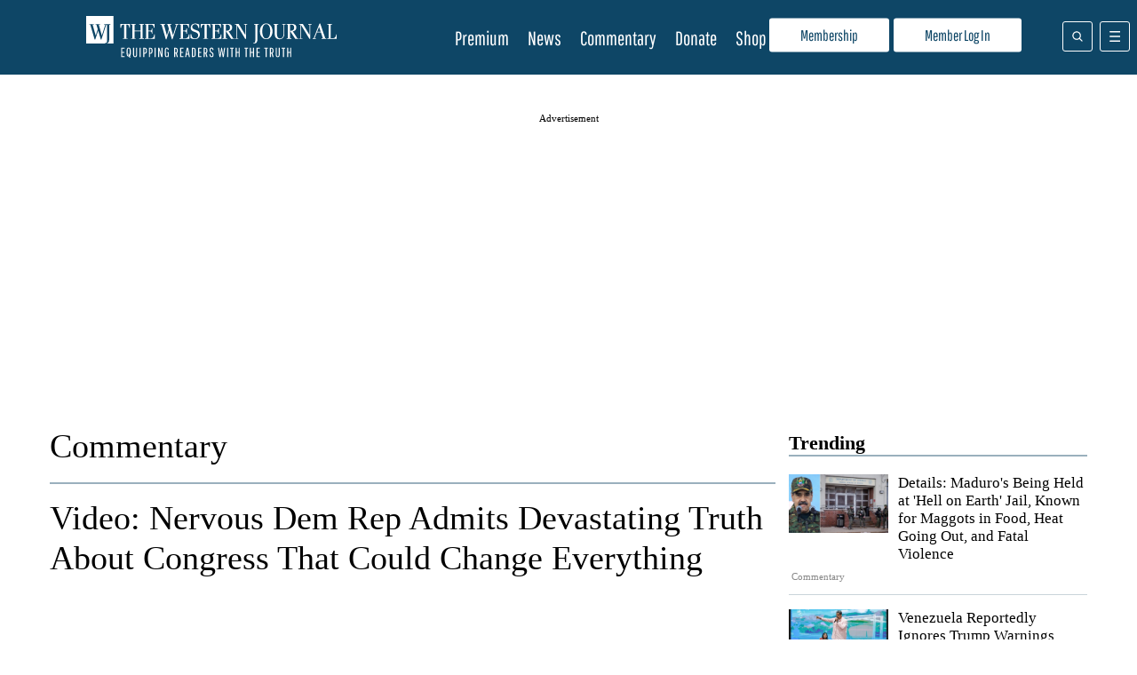

--- FILE ---
content_type: text/javascript; charset=UTF-8
request_url: https://www.gstatic.com/firebasejs/11.6.0/firebase-app-compat.js
body_size: 9849
content:
((e,t)=>{"object"==typeof exports&&"undefined"!=typeof module?module.exports=t():"function"==typeof define&&define.amd?define(t):(e="undefined"!=typeof globalThis?globalThis:e||self).firebase=t()})(this,function(){let F=()=>{},r=function(t){var r=[];let n=0;for(let a=0;a<t.length;a++){let e=t.charCodeAt(a);e<128?r[n++]=e:(e<2048?r[n++]=e>>6|192:(55296==(64512&e)&&a+1<t.length&&56320==(64512&t.charCodeAt(a+1))?(e=65536+((1023&e)<<10)+(1023&t.charCodeAt(++a)),r[n++]=e>>18|240,r[n++]=e>>12&63|128):r[n++]=e>>12|224,r[n++]=e>>6&63|128),r[n++]=63&e|128)}return r},n={byteToCharMap_:null,charToByteMap_:null,byteToCharMapWebSafe_:null,charToByteMapWebSafe_:null,ENCODED_VALS_BASE:"ABCDEFGHIJKLMNOPQRSTUVWXYZabcdefghijklmnopqrstuvwxyz0123456789",get ENCODED_VALS(){return this.ENCODED_VALS_BASE+"+/="},get ENCODED_VALS_WEBSAFE(){return this.ENCODED_VALS_BASE+"-_."},HAS_NATIVE_SUPPORT:"function"==typeof atob,encodeByteArray(r,e){if(!Array.isArray(r))throw Error("encodeByteArray takes an array as a parameter");this.init_();var n=e?this.byteToCharMapWebSafe_:this.byteToCharMap_,a=[];for(let h=0;h<r.length;h+=3){var i=r[h],s=h+1<r.length,o=s?r[h+1]:0,l=h+2<r.length,c=l?r[h+2]:0;let e=(15&o)<<2|c>>6,t=63&c;l||(t=64,s)||(e=64),a.push(n[i>>2],n[(3&i)<<4|o>>4],n[e],n[t])}return a.join("")},encodeString(e,t){return this.HAS_NATIVE_SUPPORT&&!t?btoa(e):this.encodeByteArray(r(e),t)},decodeString(r,n){if(this.HAS_NATIVE_SUPPORT&&!n)return atob(r);{var a=this.decodeStringToByteArray(r,n);var i=[];let e=0,t=0;for(;e<a.length;){var s,o,l,c=a[e++];c<128?i[t++]=String.fromCharCode(c):191<c&&c<224?(s=a[e++],i[t++]=String.fromCharCode((31&c)<<6|63&s)):239<c&&c<365?(s=((7&c)<<18|(63&a[e++])<<12|(63&a[e++])<<6|63&a[e++])-65536,i[t++]=String.fromCharCode(55296+(s>>10)),i[t++]=String.fromCharCode(56320+(1023&s))):(o=a[e++],l=a[e++],i[t++]=String.fromCharCode((15&c)<<12|(63&o)<<6|63&l))}return i.join("");return}},decodeStringToByteArray(e,t){this.init_();var r=t?this.charToByteMapWebSafe_:this.charToByteMap_,n=[];for(let l=0;l<e.length;){var a=r[e.charAt(l++)],i=l<e.length?r[e.charAt(l)]:0,s=++l<e.length?r[e.charAt(l)]:64,o=++l<e.length?r[e.charAt(l)]:64;if(++l,null==a||null==i||null==s||null==o)throw new M;n.push(a<<2|i>>4),64!==s&&(n.push(i<<4&240|s>>2),64!==o)&&n.push(s<<6&192|o)}return n},init_(){if(!this.byteToCharMap_){this.byteToCharMap_={},this.charToByteMap_={},this.byteToCharMapWebSafe_={},this.charToByteMapWebSafe_={};for(let e=0;e<this.ENCODED_VALS.length;e++)this.byteToCharMap_[e]=this.ENCODED_VALS.charAt(e),this.charToByteMap_[this.byteToCharMap_[e]]=e,this.byteToCharMapWebSafe_[e]=this.ENCODED_VALS_WEBSAFE.charAt(e),(this.charToByteMapWebSafe_[this.byteToCharMapWebSafe_[e]]=e)>=this.ENCODED_VALS_BASE.length&&(this.charToByteMap_[this.ENCODED_VALS_WEBSAFE.charAt(e)]=e,this.charToByteMapWebSafe_[this.ENCODED_VALS.charAt(e)]=e)}}};class M extends Error{constructor(){super(...arguments),this.name="DecodeBase64StringError"}}function j(e){var t=r(e);return n.encodeByteArray(t,!0)}let i=function(e){return j(e).replace(/\./g,"")},z=function(e){try{return n.decodeString(e,!0)}catch(e){console.error("base64Decode failed: ",e)}return null};function l(e,t){if(!(t instanceof Object))return t;switch(t.constructor){case Date:return new Date(t.getTime());case Object:void 0===e&&(e={});break;case Array:e=[];break;default:return t}for(var r in t)t.hasOwnProperty(r)&&"__proto__"!==r&&(e[r]=l(e[r],t[r]));return e}function x(){if("undefined"!=typeof self)return self;if("undefined"!=typeof window)return window;if("undefined"!=typeof global)return global;throw new Error("Unable to locate global object.")}let H=()=>x().__FIREBASE_DEFAULTS__,V=()=>{var e;return"undefined"!=typeof process&&void 0!==process.env&&(e=process.env.__FIREBASE_DEFAULTS__)?JSON.parse(e):void 0},$=()=>{if("undefined"!=typeof document){let e;try{e=document.cookie.match(/__FIREBASE_DEFAULTS__=([^;]+)/)}catch(e){return}var t=e&&z(e[1]);return t&&JSON.parse(t)}},W=()=>{try{return F()||H()||V()||$()}catch(e){console.info("Unable to get __FIREBASE_DEFAULTS__ due to: "+e)}},U=()=>{var e;return null==(e=W())?void 0:e.config};class J{constructor(){this.reject=()=>{},this.resolve=()=>{},this.promise=new Promise((e,t)=>{this.resolve=e,this.reject=t})}wrapCallback(r){return(e,t)=>{e?this.reject(e):this.resolve(t),"function"==typeof r&&(this.promise.catch(()=>{}),1===r.length?r(e):r(e,t))}}}function G(){return"undefined"!=typeof WorkerGlobalScope&&"undefined"!=typeof self&&self instanceof WorkerGlobalScope}class s extends Error{constructor(e,t,r){super(t),this.code=e,this.customData=r,this.name="FirebaseError",Object.setPrototypeOf(this,s.prototype),Error.captureStackTrace&&Error.captureStackTrace(this,a.prototype.create)}}class a{constructor(e,t,r){this.service=e,this.serviceName=t,this.errors=r}create(e,...t){var n,r=t[0]||{},a=this.service+"/"+e,i=this.errors[e],i=i?(n=r,i.replace(K,(e,t)=>{var r=n[t];return null!=r?String(r):`<${t}?>`})):"Error",i=this.serviceName+`: ${i} (${a}).`;return new s(a,i,r)}}let K=/\{\$([^}]+)}/g;function Y(e,t){return Object.prototype.hasOwnProperty.call(e,t)}function c(e,t){if(e!==t){var r,n,a=Object.keys(e),i=Object.keys(t);for(r of a){if(!i.includes(r))return;var s=e[r],o=t[r];if(X(s)&&X(o)){if(!c(s,o))return}else if(s!==o)return}for(n of i)if(!a.includes(n))return}return 1}function X(e){return null!==e&&"object"==typeof e}function q(e,t){var r=new Z(e,t);return r.subscribe.bind(r)}class Z{constructor(e,t){this.observers=[],this.unsubscribes=[],this.observerCount=0,this.task=Promise.resolve(),this.finalized=!1,this.onNoObservers=t,this.task.then(()=>{e(this)}).catch(e=>{this.error(e)})}next(t){this.forEachObserver(e=>{e.next(t)})}error(t){this.forEachObserver(e=>{e.error(t)}),this.close(t)}complete(){this.forEachObserver(e=>{e.complete()}),this.close()}subscribe(e,t,r){let n;if(void 0===e&&void 0===t&&void 0===r)throw new Error("Missing Observer.");void 0===(n=((e,t)=>{if("object"==typeof e&&null!==e)for(var r of t)if(r in e&&"function"==typeof e[r])return 1})(e,["next","error","complete"])?e:{next:e,error:t,complete:r}).next&&(n.next=o),void 0===n.error&&(n.error=o),void 0===n.complete&&(n.complete=o);var a=this.unsubscribeOne.bind(this,this.observers.length);return this.finalized&&this.task.then(()=>{try{this.finalError?n.error(this.finalError):n.complete()}catch(e){}}),this.observers.push(n),a}unsubscribeOne(e){void 0!==this.observers&&void 0!==this.observers[e]&&(delete this.observers[e],--this.observerCount,0===this.observerCount)&&void 0!==this.onNoObservers&&this.onNoObservers(this)}forEachObserver(t){if(!this.finalized)for(let e=0;e<this.observers.length;e++)this.sendOne(e,t)}sendOne(e,t){this.task.then(()=>{if(void 0!==this.observers&&void 0!==this.observers[e])try{t(this.observers[e])}catch(e){"undefined"!=typeof console&&console.error&&console.error(e)}})}close(e){this.finalized||(this.finalized=!0,void 0!==e&&(this.finalError=e),this.task.then(()=>{this.observers=void 0,this.onNoObservers=void 0}))}}function o(){}class h{constructor(e,t,r){this.name=e,this.instanceFactory=t,this.type=r,this.multipleInstances=!1,this.serviceProps={},this.instantiationMode="LAZY",this.onInstanceCreated=null}setInstantiationMode(e){return this.instantiationMode=e,this}setMultipleInstances(e){return this.multipleInstances=e,this}setServiceProps(e){return this.serviceProps=e,this}setInstanceCreatedCallback(e){return this.onInstanceCreated=e,this}}let d="[DEFAULT]";class Q{constructor(e,t){this.name=e,this.container=t,this.component=null,this.instances=new Map,this.instancesDeferred=new Map,this.instancesOptions=new Map,this.onInitCallbacks=new Map}get(e){var t=this.normalizeInstanceIdentifier(e);if(!this.instancesDeferred.has(t)){var r=new J;if(this.instancesDeferred.set(t,r),this.isInitialized(t)||this.shouldAutoInitialize())try{var n=this.getOrInitializeService({instanceIdentifier:t});n&&r.resolve(n)}catch(e){}}return this.instancesDeferred.get(t).promise}getImmediate(e){var t=this.normalizeInstanceIdentifier(null==e?void 0:e.identifier),r=null!=(r=null==e?void 0:e.optional)&&r;if(!this.isInitialized(t)&&!this.shouldAutoInitialize()){if(r)return null;throw Error(`Service ${this.name} is not available`)}try{return this.getOrInitializeService({instanceIdentifier:t})}catch(e){if(r)return null;throw e}}getComponent(){return this.component}setComponent(e){if(e.name!==this.name)throw Error(`Mismatching Component ${e.name} for Provider ${this.name}.`);if(this.component)throw Error(`Component for ${this.name} has already been provided`);if(this.component=e,this.shouldAutoInitialize()){if("EAGER"===e.instantiationMode)try{this.getOrInitializeService({instanceIdentifier:d})}catch(e){}for(var[t,r]of this.instancesDeferred.entries()){t=this.normalizeInstanceIdentifier(t);try{var n=this.getOrInitializeService({instanceIdentifier:t});r.resolve(n)}catch(e){}}}}clearInstance(e=d){this.instancesDeferred.delete(e),this.instancesOptions.delete(e),this.instances.delete(e)}async delete(){var e=Array.from(this.instances.values());await Promise.all([...e.filter(e=>"INTERNAL"in e).map(e=>e.INTERNAL.delete()),...e.filter(e=>"_delete"in e).map(e=>e._delete())])}isComponentSet(){return null!=this.component}isInitialized(e=d){return this.instances.has(e)}getOptions(e=d){return this.instancesOptions.get(e)||{}}initialize(e={}){var{options:t={}}=e,r=this.normalizeInstanceIdentifier(e.instanceIdentifier);if(this.isInitialized(r))throw Error(this.name+`(${r}) has already been initialized`);if(!this.isComponentSet())throw Error(`Component ${this.name} has not been registered yet`);var n,a,i=this.getOrInitializeService({instanceIdentifier:r,options:t});for([n,a]of this.instancesDeferred.entries())r===this.normalizeInstanceIdentifier(n)&&a.resolve(i);return i}onInit(e,t){var r=this.normalizeInstanceIdentifier(t);let n=null!=(a=this.onInitCallbacks.get(r))?a:new Set;n.add(e),this.onInitCallbacks.set(r,n);var a=this.instances.get(r);return a&&e(a,r),()=>{n.delete(e)}}invokeOnInitCallbacks(e,t){var r=this.onInitCallbacks.get(t);if(r)for(var n of r)try{n(e,t)}catch(e){}}getOrInitializeService({instanceIdentifier:e,options:t={}}){let r=this.instances.get(e);if(!r&&this.component&&(r=this.component.instanceFactory(this.container,{instanceIdentifier:(n=e)===d?void 0:n,options:t}),this.instances.set(e,r),this.instancesOptions.set(e,t),this.invokeOnInitCallbacks(r,e),this.component.onInstanceCreated))try{this.component.onInstanceCreated(this.container,e,r)}catch(e){}var n;return r||null}normalizeInstanceIdentifier(e=d){return!this.component||this.component.multipleInstances?e:d}shouldAutoInitialize(){return!!this.component&&"EXPLICIT"!==this.component.instantiationMode}}class ee{constructor(e){this.name=e,this.providers=new Map}addComponent(e){var t=this.getProvider(e.name);if(t.isComponentSet())throw new Error(`Component ${e.name} has already been registered with `+this.name);t.setComponent(e)}addOrOverwriteComponent(e){this.getProvider(e.name).isComponentSet()&&this.providers.delete(e.name),this.addComponent(e)}getProvider(e){var t;return this.providers.has(e)?this.providers.get(e):(t=new Q(e,this),this.providers.set(e,t),t)}getProviders(){return Array.from(this.providers.values())}}let p=[];var u,f;(e=u=u||{})[e.DEBUG=0]="DEBUG",e[e.VERBOSE=1]="VERBOSE",e[e.INFO=2]="INFO",e[e.WARN=3]="WARN",e[e.ERROR=4]="ERROR",e[e.SILENT=5]="SILENT";let te={debug:u.DEBUG,verbose:u.VERBOSE,info:u.INFO,warn:u.WARN,error:u.ERROR,silent:u.SILENT},re=u.INFO,ne={[u.DEBUG]:"log",[u.VERBOSE]:"log",[u.INFO]:"info",[u.WARN]:"warn",[u.ERROR]:"error"},ae=(e,t,...r)=>{if(!(t<e.logLevel)){var n=(new Date).toISOString(),a=ne[t];if(!a)throw new Error(`Attempted to log a message with an invalid logType (value: ${t})`);console[a](`[${n}]  ${e.name}:`,...r)}};class ie{constructor(e){this.name=e,this._logLevel=re,this._logHandler=ae,this._userLogHandler=null,p.push(this)}get logLevel(){return this._logLevel}set logLevel(e){if(!(e in u))throw new TypeError(`Invalid value "${e}" assigned to \`logLevel\``);this._logLevel=e}setLogLevel(e){this._logLevel="string"==typeof e?te[e]:e}get logHandler(){return this._logHandler}set logHandler(e){if("function"!=typeof e)throw new TypeError("Value assigned to `logHandler` must be a function");this._logHandler=e}get userLogHandler(){return this._userLogHandler}set userLogHandler(e){this._userLogHandler=e}debug(...e){this._userLogHandler&&this._userLogHandler(this,u.DEBUG,...e),this._logHandler(this,u.DEBUG,...e)}log(...e){this._userLogHandler&&this._userLogHandler(this,u.VERBOSE,...e),this._logHandler(this,u.VERBOSE,...e)}info(...e){this._userLogHandler&&this._userLogHandler(this,u.INFO,...e),this._logHandler(this,u.INFO,...e)}warn(...e){this._userLogHandler&&this._userLogHandler(this,u.WARN,...e),this._logHandler(this,u.WARN,...e)}error(...e){this._userLogHandler&&this._userLogHandler(this,u.ERROR,...e),this._logHandler(this,u.ERROR,...e)}}let se=(t,e)=>e.some(e=>t instanceof e),oe,le;let ce=new WeakMap,g=new WeakMap,he=new WeakMap,b=new WeakMap,v=new WeakMap;let m={get(e,t,r){if(e instanceof IDBTransaction){if("done"===t)return g.get(e);if("objectStoreNames"===t)return e.objectStoreNames||he.get(e);if("store"===t)return r.objectStoreNames[1]?void 0:r.objectStore(r.objectStoreNames[0])}return _(e[t])},set(e,t,r){return e[t]=r,!0},has(e,t){return e instanceof IDBTransaction&&("done"===t||"store"===t)||t in e}};function de(n){return n!==IDBDatabase.prototype.transaction||"objectStoreNames"in IDBTransaction.prototype?(le=le||[IDBCursor.prototype.advance,IDBCursor.prototype.continue,IDBCursor.prototype.continuePrimaryKey]).includes(n)?function(...e){return n.apply(y(this),e),_(ce.get(this))}:function(...e){return _(n.apply(y(this),e))}:function(e,...t){var r=n.call(y(this),e,...t);return he.set(r,e.sort?e.sort():[e]),_(r)}}function pe(e){var i,t;return"function"==typeof e?de(e):(e instanceof IDBTransaction&&(i=e,g.has(i)||(t=new Promise((e,t)=>{let r=()=>{i.removeEventListener("complete",n),i.removeEventListener("error",a),i.removeEventListener("abort",a)},n=()=>{e(),r()},a=()=>{t(i.error||new DOMException("AbortError","AbortError")),r()};i.addEventListener("complete",n),i.addEventListener("error",a),i.addEventListener("abort",a)}),g.set(i,t))),se(e,oe=oe||[IDBDatabase,IDBObjectStore,IDBIndex,IDBCursor,IDBTransaction])?new Proxy(e,m):e)}function _(e){var i,t;return e instanceof IDBRequest?(i=e,(t=new Promise((e,t)=>{let r=()=>{i.removeEventListener("success",n),i.removeEventListener("error",a)},n=()=>{e(_(i.result)),r()},a=()=>{t(i.error),r()};i.addEventListener("success",n),i.addEventListener("error",a)})).then(e=>{e instanceof IDBCursor&&ce.set(e,i)}).catch(()=>{}),v.set(t,i),t):b.has(e)?b.get(e):((t=pe(e))!==e&&(b.set(e,t),v.set(t,e)),t)}let y=e=>v.get(e);let ue=["get","getKey","getAll","getAllKeys","count"],fe=["put","add","delete","clear"],E=new Map;function ge(e,t){if(e instanceof IDBDatabase&&!(t in e)&&"string"==typeof t){if(E.get(t))return E.get(t);let a=t.replace(/FromIndex$/,""),i=t!==a,s=fe.includes(a);var r;return a in(i?IDBIndex:IDBObjectStore).prototype&&(s||ue.includes(a))?(r=async function(e,...t){var r=this.transaction(e,s?"readwrite":"readonly");let n=r.store;return i&&(n=n.index(t.shift())),(await Promise.all([n[a](...t),s&&r.done]))[0]},E.set(t,r),r):void 0}}m={...f=m,get:(e,t,r)=>ge(e,t)||f.get(e,t,r),has:(e,t)=>!!ge(e,t)||f.has(e,t)};class be{constructor(e){this.container=e}getPlatformInfoString(){return this.container.getProviders().map(e=>{var t;return"VERSION"===(null==(t=e.getComponent())?void 0:t.type)?(t=e.getImmediate()).library+"/"+t.version:null}).filter(e=>e).join(" ")}}let C="@firebase/app",w="0.11.4",I=new ie("@firebase/app");var e;let D="[DEFAULT]",ve={"@firebase/app":"fire-core","@firebase/app-compat":"fire-core-compat","@firebase/analytics":"fire-analytics","@firebase/analytics-compat":"fire-analytics-compat","@firebase/app-check":"fire-app-check","@firebase/app-check-compat":"fire-app-check-compat","@firebase/auth":"fire-auth","@firebase/auth-compat":"fire-auth-compat","@firebase/database":"fire-rtdb","@firebase/data-connect":"fire-data-connect","@firebase/database-compat":"fire-rtdb-compat","@firebase/functions":"fire-fn","@firebase/functions-compat":"fire-fn-compat","@firebase/installations":"fire-iid","@firebase/installations-compat":"fire-iid-compat","@firebase/messaging":"fire-fcm","@firebase/messaging-compat":"fire-fcm-compat","@firebase/performance":"fire-perf","@firebase/performance-compat":"fire-perf-compat","@firebase/remote-config":"fire-rc","@firebase/remote-config-compat":"fire-rc-compat","@firebase/storage":"fire-gcs","@firebase/storage-compat":"fire-gcs-compat","@firebase/firestore":"fire-fst","@firebase/firestore-compat":"fire-fst-compat","@firebase/vertexai":"fire-vertex","fire-js":"fire-js",firebase:"fire-js-all"},S=new Map,O=new Map,A=new Map;function N(t,r){try{t.container.addComponent(r)}catch(e){I.debug(`Component ${r.name} failed to register with FirebaseApp `+t.name,e)}}function me(e,t){e.container.addOrOverwriteComponent(t)}function L(e){var t,r,n=e.name;if(A.has(n))return I.debug(`There were multiple attempts to register component ${n}.`),!1;A.set(n,e);for(t of S.values())N(t,e);for(r of O.values())N(r,e);return!0}function _e(e,t){var r=e.container.getProvider("heartbeat").getImmediate({optional:!0});return r&&r.triggerHeartbeat(),e.container.getProvider(t)}function ye(e){return void 0!==e.options}let B=new a("app","Firebase",{"no-app":"No Firebase App '{$appName}' has been created - call initializeApp() first","bad-app-name":"Illegal App name: '{$appName}'","duplicate-app":"Firebase App named '{$appName}' already exists with different options or config","app-deleted":"Firebase App named '{$appName}' already deleted","server-app-deleted":"Firebase Server App has been deleted","no-options":"Need to provide options, when not being deployed to hosting via source.","invalid-app-argument":"firebase.{$appName}() takes either no argument or a Firebase App instance.","invalid-log-argument":"First argument to `onLog` must be null or a function.","idb-open":"Error thrown when opening IndexedDB. Original error: {$originalErrorMessage}.","idb-get":"Error thrown when reading from IndexedDB. Original error: {$originalErrorMessage}.","idb-set":"Error thrown when writing to IndexedDB. Original error: {$originalErrorMessage}.","idb-delete":"Error thrown when deleting from IndexedDB. Original error: {$originalErrorMessage}.","finalization-registry-not-supported":"FirebaseServerApp deleteOnDeref field defined but the JS runtime does not support FinalizationRegistry.","invalid-server-app-environment":"FirebaseServerApp is not for use in browser environments."});class Ee{constructor(e,t,r){this._isDeleted=!1,this._options=Object.assign({},e),this._config=Object.assign({},t),this._name=t.name,this._automaticDataCollectionEnabled=t.automaticDataCollectionEnabled,this._container=r,this.container.addComponent(new h("app",()=>this,"PUBLIC"))}get automaticDataCollectionEnabled(){return this.checkDestroyed(),this._automaticDataCollectionEnabled}set automaticDataCollectionEnabled(e){this.checkDestroyed(),this._automaticDataCollectionEnabled=e}get name(){return this.checkDestroyed(),this._name}get options(){return this.checkDestroyed(),this._options}get config(){return this.checkDestroyed(),this._config}get container(){return this._container}get isDeleted(){return this._isDeleted}set isDeleted(e){this._isDeleted=e}checkDestroyed(){if(this.isDeleted)throw B.create("app-deleted",{appName:this._name})}}function Ce(e,t){var r=z(e.split(".")[1]);null===r?console.error(`FirebaseServerApp ${t} is invalid: second part could not be parsed.`):void 0===JSON.parse(r).exp?console.error(`FirebaseServerApp ${t} is invalid: expiration claim could not be parsed`):1e3*JSON.parse(r).exp-(new Date).getTime()<=0&&console.error(`FirebaseServerApp ${t} is invalid: the token has expired.`)}class we extends Ee{constructor(e,t,r,n){var a=void 0!==t.automaticDataCollectionEnabled&&t.automaticDataCollectionEnabled,i={name:r,automaticDataCollectionEnabled:a};void 0!==e.apiKey?super(e,i,n):super(e.options,i,n),this._serverConfig=Object.assign({automaticDataCollectionEnabled:a},t),this._serverConfig.authIdToken&&Ce(this._serverConfig.authIdToken,"authIdToken"),this._serverConfig.appCheckToken&&Ce(this._serverConfig.appCheckToken,"appCheckToken"),this._finalizationRegistry=null,"undefined"!=typeof FinalizationRegistry&&(this._finalizationRegistry=new FinalizationRegistry(()=>{this.automaticCleanup()})),this._refCount=0,this.incRefCount(this._serverConfig.releaseOnDeref),this._serverConfig.releaseOnDeref=void 0,t.releaseOnDeref=void 0,R(C,w,"serverapp")}toJSON(){}get refCount(){return this._refCount}incRefCount(e){this.isDeleted||(this._refCount++,void 0!==e&&null!==this._finalizationRegistry&&this._finalizationRegistry.register(e,this))}decRefCount(){return this.isDeleted?0:--this._refCount}automaticCleanup(){t(this)}get settings(){return this.checkDestroyed(),this._serverConfig}checkDestroyed(){if(this.isDeleted)throw B.create("server-app-deleted")}}let Ie="11.6.0";function T(e,t={}){let r=e;if("object"!=typeof t){let e=t;t={name:e}}var n=Object.assign({name:D,automaticDataCollectionEnabled:!1},t);let a=n.name;if("string"!=typeof a||!a)throw B.create("bad-app-name",{appName:String(a)});if(!(r=r||U()))throw B.create("no-options");var i=S.get(a);if(i){if(c(r,i.options)&&c(n,i.config))return i;throw B.create("duplicate-app",{appName:a})}var s,o=new ee(a);for(s of A.values())o.addComponent(s);i=new Ee(r,n,o);return S.set(a,i),i}async function t(e){let t=!1;var r=e.name;S.has(r)?(t=!0,S.delete(r)):O.has(r)&&e.decRefCount()<=0&&(O.delete(r),t=!0),t&&(await Promise.all(e.container.getProviders().map(e=>e.delete())),e.isDeleted=!0)}function R(e,t,r){let n,a=null!=(n=ve[e])?n:e;r&&(a+="-"+r);var i,s=a.match(/\s|\//),o=t.match(/\s|\//);s||o?(i=[`Unable to register library "${a}" with version "${t}":`],s&&i.push(`library name "${a}" contains illegal characters (whitespace or "/")`),s&&o&&i.push("and"),o&&i.push(`version name "${t}" contains illegal characters (whitespace or "/")`),I.warn(i.join(" "))):L(new h(a+"-version",()=>({library:a,version:t}),"VERSION"))}function De(e,t){if(null!==e&&"function"!=typeof e)throw B.create("invalid-log-argument");var r,i=e,n=t;for(r of p){let a=null;n&&n.level&&(a=te[n.level]),r.userLogHandler=null===i?null:(e,t,...r)=>{var n=r.map(e=>{if(null==e)return null;if("string"==typeof e)return e;if("number"==typeof e||"boolean"==typeof e)return e.toString();if(e instanceof Error)return e.message;try{return JSON.stringify(e)}catch(e){return null}}).filter(e=>e).join(" ");t>=(null!=a?a:e.logLevel)&&i({level:u[t].toLowerCase(),message:n,args:r,type:e.name})}}}function Se(e){var t;t=e,p.forEach(e=>{e.setLogLevel(t)})}let Oe="firebase-heartbeat-database",Ae=1,k="firebase-heartbeat-store",Ne=null;function Le(){return Ne=Ne||((e,t,{blocked:r,upgrade:n,blocking:a,terminated:i})=>{let s=indexedDB.open(e,t);var o=_(s);return n&&s.addEventListener("upgradeneeded",e=>{n(_(s.result),e.oldVersion,e.newVersion,_(s.transaction),e)}),r&&s.addEventListener("blocked",e=>r(e.oldVersion,e.newVersion,e)),o.then(e=>{i&&e.addEventListener("close",()=>i()),a&&e.addEventListener("versionchange",e=>a(e.oldVersion,e.newVersion,e))}).catch(()=>{}),o})(Oe,Ae,{upgrade:(e,t)=>{if(0===t)try{e.createObjectStore(k)}catch(e){console.warn(e)}}}).catch(e=>{throw B.create("idb-open",{originalErrorMessage:e.message})})}async function Be(e,t){try{var r=(await Le()).transaction(k,"readwrite");await r.objectStore(k).put(t,Te(e)),await r.done}catch(e){e instanceof s?I.warn(e.message):(r=B.create("idb-set",{originalErrorMessage:null==e?void 0:e.message}),I.warn(r.message))}}function Te(e){return e.name+"!"+e.options.appId}class Re{constructor(e){this.container=e,this._heartbeatsCache=null;var t=this.container.getProvider("app").getImmediate();this._storage=new Pe(t),this._heartbeatsCachePromise=this._storage.read().then(e=>this._heartbeatsCache=e)}async triggerHeartbeat(){var e,r;try{var n,a=this.container.getProvider("platform-logger").getImmediate().getPlatformInfoString();let t=ke();if(null!=(null==(e=this._heartbeatsCache)?void 0:e.heartbeats)||(this._heartbeatsCache=await this._heartbeatsCachePromise,null!=(null==(r=this._heartbeatsCache)?void 0:r.heartbeats)))if(this._heartbeatsCache.lastSentHeartbeatDate!==t&&!this._heartbeatsCache.heartbeats.some(e=>e.date===t))return this._heartbeatsCache.heartbeats.push({date:t,agent:a}),30<this._heartbeatsCache.heartbeats.length&&(n=(e=>{if(0===e.length)return-1;let t=0,r=e[0].date;for(let n=1;n<e.length;n++)e[n].date<r&&(r=e[n].date,t=n);return t})(this._heartbeatsCache.heartbeats),this._heartbeatsCache.heartbeats.splice(n,1)),this._storage.overwrite(this._heartbeatsCache)}catch(e){I.warn(e)}}async getHeartbeatsHeader(){var e,t,r,n,a;try{return(null===this._heartbeatsCache&&await this._heartbeatsCachePromise,null==(null==(e=this._heartbeatsCache)?void 0:e.heartbeats)||0===this._heartbeatsCache.heartbeats.length)?"":(t=ke(),{heartbeatsToSend:r,unsentEntries:n}=((e,t=1024)=>{let r=[],n=e.slice();for(let i of e){var a=r.find(e=>e.agent===i.agent);if(a){if(a.dates.push(i.date),Fe(r)>t){a.dates.pop();break}}else if(r.push({agent:i.agent,dates:[i.date]}),Fe(r)>t){r.pop();break}n=n.slice(1)}return{heartbeatsToSend:r,unsentEntries:n}})(this._heartbeatsCache.heartbeats),a=i(JSON.stringify({version:2,heartbeats:r})),this._heartbeatsCache.lastSentHeartbeatDate=t,0<n.length?(this._heartbeatsCache.heartbeats=n,await this._storage.overwrite(this._heartbeatsCache)):(this._heartbeatsCache.heartbeats=[],this._storage.overwrite(this._heartbeatsCache)),a)}catch(e){return I.warn(e),""}}}function ke(){return(new Date).toISOString().substring(0,10)}class Pe{constructor(e){this.app=e,this._canUseIndexedDBPromise=this.runIndexedDBEnvironmentCheck()}async runIndexedDBEnvironmentCheck(){return!!(()=>{try{return"object"==typeof indexedDB}catch(e){}})()&&new Promise((n,a)=>{try{let e=!0,t="validate-browser-context-for-indexeddb-analytics-module",r=self.indexedDB.open(t);r.onsuccess=()=>{r.result.close(),e||self.indexedDB.deleteDatabase(t),n(!0)},r.onupgradeneeded=()=>{e=!1},r.onerror=()=>{var e;a((null==(e=r.error)?void 0:e.message)||"")}}catch(e){a(e)}}).then(()=>!0).catch(()=>!1)}async read(){var e;return await this._canUseIndexedDBPromise&&null!=(e=await(async e=>{try{var t=(await Le()).transaction(k),r=await t.objectStore(k).get(Te(e));return await t.done,r}catch(e){e instanceof s?I.warn(e.message):(t=B.create("idb-get",{originalErrorMessage:null==e?void 0:e.message}),I.warn(t.message))}})(this.app))&&e.heartbeats?e:{heartbeats:[]}}async overwrite(e){var t,r;if(await this._canUseIndexedDBPromise)return r=await this.read(),Be(this.app,{lastSentHeartbeatDate:null!=(t=e.lastSentHeartbeatDate)?t:r.lastSentHeartbeatDate,heartbeats:e.heartbeats})}async add(e){var t,r;if(await this._canUseIndexedDBPromise)return r=await this.read(),Be(this.app,{lastSentHeartbeatDate:null!=(t=e.lastSentHeartbeatDate)?t:r.lastSentHeartbeatDate,heartbeats:[...r.heartbeats,...e.heartbeats]})}}function Fe(e){return i(JSON.stringify({version:2,heartbeats:e})).length}e="",L(new h("platform-logger",e=>new be(e),"PRIVATE")),L(new h("heartbeat",e=>new Re(e),"PRIVATE")),R(C,w,e),R(C,w,"esm2017"),R("fire-js","");var Me=Object.freeze({__proto__:null,SDK_VERSION:Ie,_DEFAULT_ENTRY_NAME:D,_addComponent:N,_addOrOverwriteComponent:me,_apps:S,_clearComponents:function(){A.clear()},_components:A,_getProvider:_e,_isFirebaseApp:ye,_isFirebaseServerApp:function(e){return null!=e&&void 0!==e.settings},_registerComponent:L,_removeServiceInstance:function(e,t,r=D){_e(e,t).clearInstance(r)},_serverApps:O,deleteApp:t,getApp:function(e=D){var t=S.get(e);if(!t&&e===D&&U())return T();if(t)return t;throw B.create("no-app",{appName:e})},getApps:function(){return Array.from(S.values())},initializeApp:T,initializeServerApp:function(e,t){if(("undefined"!=typeof window||G())&&!G())throw B.create("invalid-server-app-environment");void 0===t.automaticDataCollectionEnabled&&(t.automaticDataCollectionEnabled=!1);let r;r=ye(e)?e.options:e;var n=Object.assign(Object.assign({},t),r);if(void 0!==n.releaseOnDeref&&delete n.releaseOnDeref,void 0!==t.releaseOnDeref&&"undefined"==typeof FinalizationRegistry)throw B.create("finalization-registry-not-supported",{});var n=""+[...JSON.stringify(n)].reduce((e,t)=>Math.imul(31,e)+t.charCodeAt(0)|0,0),a=O.get(n);if(a)a.incRefCount(t.releaseOnDeref);else{var i,s=new ee(n);for(i of A.values())s.addComponent(i);a=new we(r,t,n,s),O.set(n,a)}return a},onLog:De,registerVersion:R,setLogLevel:Se,FirebaseError:s});class je{constructor(e,t){this._delegate=e,this.firebase=t,N(e,new h("app-compat",()=>this,"PUBLIC")),this.container=e.container}get automaticDataCollectionEnabled(){return this._delegate.automaticDataCollectionEnabled}set automaticDataCollectionEnabled(e){this._delegate.automaticDataCollectionEnabled=e}get name(){return this._delegate.name}get options(){return this._delegate.options}delete(){return new Promise(e=>{this._delegate.checkDestroyed(),e()}).then(()=>(this.firebase.INTERNAL.removeApp(this.name),t(this._delegate)))}_getService(e,t=D){this._delegate.checkDestroyed();var r,n=this._delegate.container.getProvider(e);return n.isInitialized()||"EXPLICIT"!==(null==(r=n.getComponent())?void 0:r.instantiationMode)||n.initialize(),n.getImmediate({identifier:t})}_removeServiceInstance(e,t=D){this._delegate.container.getProvider(e).clearInstance(t)}_addComponent(e){N(this._delegate,e)}_addOrOverwriteComponent(e){me(this._delegate,e)}toJSON(){return{name:this.name,automaticDataCollectionEnabled:this.automaticDataCollectionEnabled,options:this.options}}}let ze=new a("app-compat","Firebase",{"no-app":"No Firebase App '{$appName}' has been created - call Firebase App.initializeApp()","invalid-app-argument":"firebase.{$appName}() takes either no argument or a Firebase App instance."});function xe(a){let i={},s={__esModule:!0,initializeApp:function(e,t={}){var r=T(e,t);if(Y(i,r.name))return i[r.name];var n=new a(r,s);return i[r.name]=n},app:o,registerVersion:R,setLogLevel:Se,onLog:De,apps:null,SDK_VERSION:Ie,INTERNAL:{registerComponent:function(t){let r=t.name,n=r.replace("-compat","");{var e;L(t)&&"PUBLIC"===t.type&&(e=(e=o())=>{if("function"!=typeof e[n])throw ze.create("invalid-app-argument",{appName:r});return e[n]()},void 0!==t.serviceProps&&l(e,t.serviceProps),s[n]=e,a.prototype[n]=function(...e){return this._getService.bind(this,r).apply(this,t.multipleInstances?e:[])})}return"PUBLIC"===t.type?s[n]:null},removeApp:function(e){delete i[e]},useAsService:function(e,t){if("serverAuth"===t)return null;var r=t;return r},modularAPIs:Me}};function o(e){if(e=e||D,Y(i,e))return i[e];throw ze.create("no-app",{appName:e})}return s.default=s,Object.defineProperty(s,"apps",{get:function(){return Object.keys(i).map(e=>i[e])}}),o.App=a,s}var He=function e(){let t=xe(je);return t.INTERNAL=Object.assign(Object.assign({},t.INTERNAL),{createFirebaseNamespace:e,extendNamespace:function(e){l(t,e)},createSubscribe:q,ErrorFactory:a,deepExtend:l}),t}(),Ve=new ie("@firebase/app-compat");try{var $e,P=x();void 0!==P.firebase&&(Ve.warn(`
      Warning: Firebase is already defined in the global scope. Please make sure
      Firebase library is only loaded once.
    `),$e=P.firebase.SDK_VERSION)&&0<=$e.indexOf("LITE")&&Ve.warn(`
        Warning: You are trying to load Firebase while using Firebase Performance standalone script.
        You should load Firebase Performance with this instance of Firebase to avoid loading duplicate code.
        `)}catch(e){}P=He;R("@firebase/app-compat","0.2.53",void 0);return P.registerVersion("firebase","11.6.0","app-compat-cdn"),P});
//# sourceMappingURL=firebase-app-compat.js.map


--- FILE ---
content_type: application/javascript
request_url: https://d3lcz8vpax4lo2.cloudfront.net/header-tags/9af198ff-22cf-4d4b-80d5-b58d0f23e539/2a6f4f92-0f47-46bf-917e-f5d4c3c3e74f-dmp.js
body_size: -104
content:

var insticatorHeaderCodeVersion = "STANDARD-main-2025-09-18 11:05:45";
